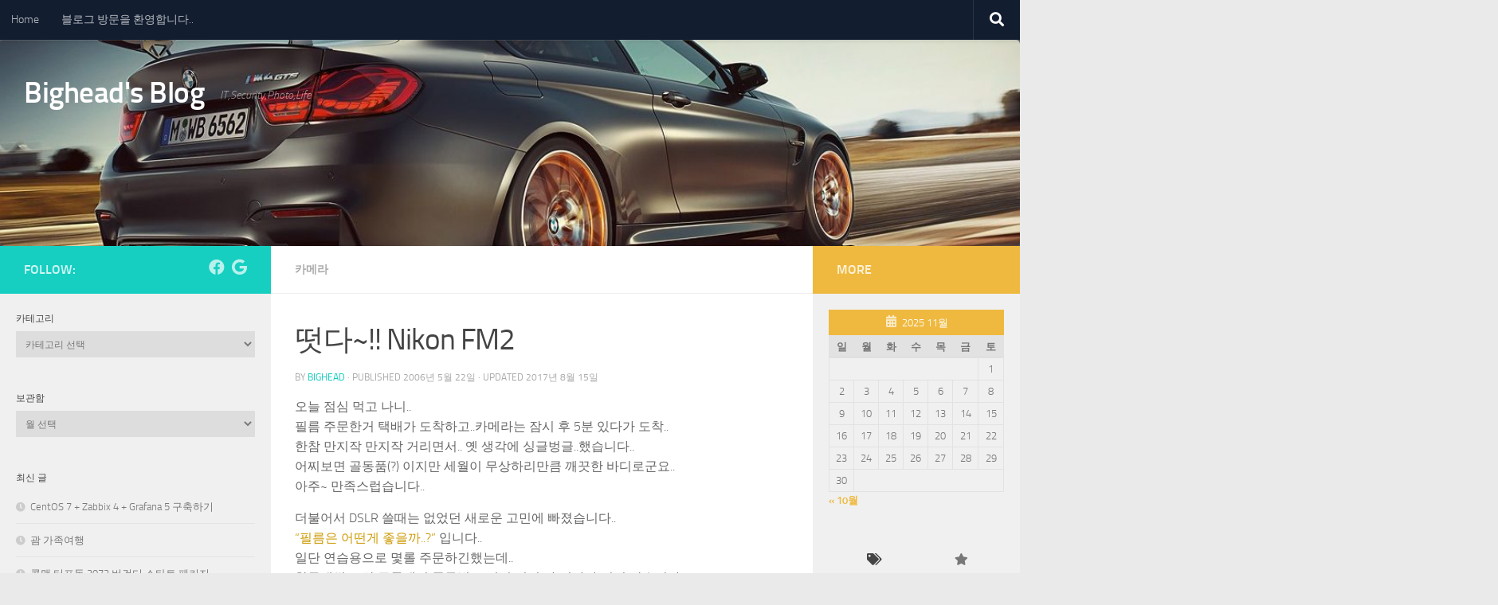

--- FILE ---
content_type: text/html; charset=UTF-8
request_url: http://www.bighead.kr/162
body_size: 80105
content:
<!DOCTYPE html>
<html class="no-js" lang="ko-KR">
<head>
  <meta charset="UTF-8">
  <meta name="viewport" content="width=device-width, initial-scale=1.0">
  <link rel="profile" href="https://gmpg.org/xfn/11" />
  <link rel="pingback" href="http://www.bighead.kr/xmlrpc.php">

  <title>떳다~!! Nikon FM2 &#8211; Bighead&#039;s Blog</title>
<meta name='robots' content='max-image-preview:large' />
	<style>img:is([sizes="auto" i], [sizes^="auto," i]) { contain-intrinsic-size: 3000px 1500px }</style>
	<script>document.documentElement.className = document.documentElement.className.replace("no-js","js");</script>
<link rel="alternate" type="application/rss+xml" title="Bighead&#039;s Blog &raquo; 피드" href="http://www.bighead.kr/feed" />
<link rel="alternate" type="application/rss+xml" title="Bighead&#039;s Blog &raquo; 댓글 피드" href="http://www.bighead.kr/comments/feed" />
<link rel="alternate" type="application/rss+xml" title="Bighead&#039;s Blog &raquo; 떳다~!! Nikon FM2 댓글 피드" href="http://www.bighead.kr/162/feed" />
<script>
window._wpemojiSettings = {"baseUrl":"https:\/\/s.w.org\/images\/core\/emoji\/15.0.3\/72x72\/","ext":".png","svgUrl":"https:\/\/s.w.org\/images\/core\/emoji\/15.0.3\/svg\/","svgExt":".svg","source":{"concatemoji":"http:\/\/www.bighead.kr\/wp-includes\/js\/wp-emoji-release.min.js?ver=6.7.4"}};
/*! This file is auto-generated */
!function(i,n){var o,s,e;function c(e){try{var t={supportTests:e,timestamp:(new Date).valueOf()};sessionStorage.setItem(o,JSON.stringify(t))}catch(e){}}function p(e,t,n){e.clearRect(0,0,e.canvas.width,e.canvas.height),e.fillText(t,0,0);var t=new Uint32Array(e.getImageData(0,0,e.canvas.width,e.canvas.height).data),r=(e.clearRect(0,0,e.canvas.width,e.canvas.height),e.fillText(n,0,0),new Uint32Array(e.getImageData(0,0,e.canvas.width,e.canvas.height).data));return t.every(function(e,t){return e===r[t]})}function u(e,t,n){switch(t){case"flag":return n(e,"\ud83c\udff3\ufe0f\u200d\u26a7\ufe0f","\ud83c\udff3\ufe0f\u200b\u26a7\ufe0f")?!1:!n(e,"\ud83c\uddfa\ud83c\uddf3","\ud83c\uddfa\u200b\ud83c\uddf3")&&!n(e,"\ud83c\udff4\udb40\udc67\udb40\udc62\udb40\udc65\udb40\udc6e\udb40\udc67\udb40\udc7f","\ud83c\udff4\u200b\udb40\udc67\u200b\udb40\udc62\u200b\udb40\udc65\u200b\udb40\udc6e\u200b\udb40\udc67\u200b\udb40\udc7f");case"emoji":return!n(e,"\ud83d\udc26\u200d\u2b1b","\ud83d\udc26\u200b\u2b1b")}return!1}function f(e,t,n){var r="undefined"!=typeof WorkerGlobalScope&&self instanceof WorkerGlobalScope?new OffscreenCanvas(300,150):i.createElement("canvas"),a=r.getContext("2d",{willReadFrequently:!0}),o=(a.textBaseline="top",a.font="600 32px Arial",{});return e.forEach(function(e){o[e]=t(a,e,n)}),o}function t(e){var t=i.createElement("script");t.src=e,t.defer=!0,i.head.appendChild(t)}"undefined"!=typeof Promise&&(o="wpEmojiSettingsSupports",s=["flag","emoji"],n.supports={everything:!0,everythingExceptFlag:!0},e=new Promise(function(e){i.addEventListener("DOMContentLoaded",e,{once:!0})}),new Promise(function(t){var n=function(){try{var e=JSON.parse(sessionStorage.getItem(o));if("object"==typeof e&&"number"==typeof e.timestamp&&(new Date).valueOf()<e.timestamp+604800&&"object"==typeof e.supportTests)return e.supportTests}catch(e){}return null}();if(!n){if("undefined"!=typeof Worker&&"undefined"!=typeof OffscreenCanvas&&"undefined"!=typeof URL&&URL.createObjectURL&&"undefined"!=typeof Blob)try{var e="postMessage("+f.toString()+"("+[JSON.stringify(s),u.toString(),p.toString()].join(",")+"));",r=new Blob([e],{type:"text/javascript"}),a=new Worker(URL.createObjectURL(r),{name:"wpTestEmojiSupports"});return void(a.onmessage=function(e){c(n=e.data),a.terminate(),t(n)})}catch(e){}c(n=f(s,u,p))}t(n)}).then(function(e){for(var t in e)n.supports[t]=e[t],n.supports.everything=n.supports.everything&&n.supports[t],"flag"!==t&&(n.supports.everythingExceptFlag=n.supports.everythingExceptFlag&&n.supports[t]);n.supports.everythingExceptFlag=n.supports.everythingExceptFlag&&!n.supports.flag,n.DOMReady=!1,n.readyCallback=function(){n.DOMReady=!0}}).then(function(){return e}).then(function(){var e;n.supports.everything||(n.readyCallback(),(e=n.source||{}).concatemoji?t(e.concatemoji):e.wpemoji&&e.twemoji&&(t(e.twemoji),t(e.wpemoji)))}))}((window,document),window._wpemojiSettings);
</script>
<style id='wp-emoji-styles-inline-css'>

	img.wp-smiley, img.emoji {
		display: inline !important;
		border: none !important;
		box-shadow: none !important;
		height: 1em !important;
		width: 1em !important;
		margin: 0 0.07em !important;
		vertical-align: -0.1em !important;
		background: none !important;
		padding: 0 !important;
	}
</style>
<link rel='stylesheet' id='wp-block-library-css' href='http://www.bighead.kr/wp-includes/css/dist/block-library/style.min.css?ver=6.7.4' media='all' />
<style id='classic-theme-styles-inline-css'>
/*! This file is auto-generated */
.wp-block-button__link{color:#fff;background-color:#32373c;border-radius:9999px;box-shadow:none;text-decoration:none;padding:calc(.667em + 2px) calc(1.333em + 2px);font-size:1.125em}.wp-block-file__button{background:#32373c;color:#fff;text-decoration:none}
</style>
<style id='global-styles-inline-css'>
:root{--wp--preset--aspect-ratio--square: 1;--wp--preset--aspect-ratio--4-3: 4/3;--wp--preset--aspect-ratio--3-4: 3/4;--wp--preset--aspect-ratio--3-2: 3/2;--wp--preset--aspect-ratio--2-3: 2/3;--wp--preset--aspect-ratio--16-9: 16/9;--wp--preset--aspect-ratio--9-16: 9/16;--wp--preset--color--black: #000000;--wp--preset--color--cyan-bluish-gray: #abb8c3;--wp--preset--color--white: #ffffff;--wp--preset--color--pale-pink: #f78da7;--wp--preset--color--vivid-red: #cf2e2e;--wp--preset--color--luminous-vivid-orange: #ff6900;--wp--preset--color--luminous-vivid-amber: #fcb900;--wp--preset--color--light-green-cyan: #7bdcb5;--wp--preset--color--vivid-green-cyan: #00d084;--wp--preset--color--pale-cyan-blue: #8ed1fc;--wp--preset--color--vivid-cyan-blue: #0693e3;--wp--preset--color--vivid-purple: #9b51e0;--wp--preset--gradient--vivid-cyan-blue-to-vivid-purple: linear-gradient(135deg,rgba(6,147,227,1) 0%,rgb(155,81,224) 100%);--wp--preset--gradient--light-green-cyan-to-vivid-green-cyan: linear-gradient(135deg,rgb(122,220,180) 0%,rgb(0,208,130) 100%);--wp--preset--gradient--luminous-vivid-amber-to-luminous-vivid-orange: linear-gradient(135deg,rgba(252,185,0,1) 0%,rgba(255,105,0,1) 100%);--wp--preset--gradient--luminous-vivid-orange-to-vivid-red: linear-gradient(135deg,rgba(255,105,0,1) 0%,rgb(207,46,46) 100%);--wp--preset--gradient--very-light-gray-to-cyan-bluish-gray: linear-gradient(135deg,rgb(238,238,238) 0%,rgb(169,184,195) 100%);--wp--preset--gradient--cool-to-warm-spectrum: linear-gradient(135deg,rgb(74,234,220) 0%,rgb(151,120,209) 20%,rgb(207,42,186) 40%,rgb(238,44,130) 60%,rgb(251,105,98) 80%,rgb(254,248,76) 100%);--wp--preset--gradient--blush-light-purple: linear-gradient(135deg,rgb(255,206,236) 0%,rgb(152,150,240) 100%);--wp--preset--gradient--blush-bordeaux: linear-gradient(135deg,rgb(254,205,165) 0%,rgb(254,45,45) 50%,rgb(107,0,62) 100%);--wp--preset--gradient--luminous-dusk: linear-gradient(135deg,rgb(255,203,112) 0%,rgb(199,81,192) 50%,rgb(65,88,208) 100%);--wp--preset--gradient--pale-ocean: linear-gradient(135deg,rgb(255,245,203) 0%,rgb(182,227,212) 50%,rgb(51,167,181) 100%);--wp--preset--gradient--electric-grass: linear-gradient(135deg,rgb(202,248,128) 0%,rgb(113,206,126) 100%);--wp--preset--gradient--midnight: linear-gradient(135deg,rgb(2,3,129) 0%,rgb(40,116,252) 100%);--wp--preset--font-size--small: 13px;--wp--preset--font-size--medium: 20px;--wp--preset--font-size--large: 36px;--wp--preset--font-size--x-large: 42px;--wp--preset--spacing--20: 0.44rem;--wp--preset--spacing--30: 0.67rem;--wp--preset--spacing--40: 1rem;--wp--preset--spacing--50: 1.5rem;--wp--preset--spacing--60: 2.25rem;--wp--preset--spacing--70: 3.38rem;--wp--preset--spacing--80: 5.06rem;--wp--preset--shadow--natural: 6px 6px 9px rgba(0, 0, 0, 0.2);--wp--preset--shadow--deep: 12px 12px 50px rgba(0, 0, 0, 0.4);--wp--preset--shadow--sharp: 6px 6px 0px rgba(0, 0, 0, 0.2);--wp--preset--shadow--outlined: 6px 6px 0px -3px rgba(255, 255, 255, 1), 6px 6px rgba(0, 0, 0, 1);--wp--preset--shadow--crisp: 6px 6px 0px rgba(0, 0, 0, 1);}:where(.is-layout-flex){gap: 0.5em;}:where(.is-layout-grid){gap: 0.5em;}body .is-layout-flex{display: flex;}.is-layout-flex{flex-wrap: wrap;align-items: center;}.is-layout-flex > :is(*, div){margin: 0;}body .is-layout-grid{display: grid;}.is-layout-grid > :is(*, div){margin: 0;}:where(.wp-block-columns.is-layout-flex){gap: 2em;}:where(.wp-block-columns.is-layout-grid){gap: 2em;}:where(.wp-block-post-template.is-layout-flex){gap: 1.25em;}:where(.wp-block-post-template.is-layout-grid){gap: 1.25em;}.has-black-color{color: var(--wp--preset--color--black) !important;}.has-cyan-bluish-gray-color{color: var(--wp--preset--color--cyan-bluish-gray) !important;}.has-white-color{color: var(--wp--preset--color--white) !important;}.has-pale-pink-color{color: var(--wp--preset--color--pale-pink) !important;}.has-vivid-red-color{color: var(--wp--preset--color--vivid-red) !important;}.has-luminous-vivid-orange-color{color: var(--wp--preset--color--luminous-vivid-orange) !important;}.has-luminous-vivid-amber-color{color: var(--wp--preset--color--luminous-vivid-amber) !important;}.has-light-green-cyan-color{color: var(--wp--preset--color--light-green-cyan) !important;}.has-vivid-green-cyan-color{color: var(--wp--preset--color--vivid-green-cyan) !important;}.has-pale-cyan-blue-color{color: var(--wp--preset--color--pale-cyan-blue) !important;}.has-vivid-cyan-blue-color{color: var(--wp--preset--color--vivid-cyan-blue) !important;}.has-vivid-purple-color{color: var(--wp--preset--color--vivid-purple) !important;}.has-black-background-color{background-color: var(--wp--preset--color--black) !important;}.has-cyan-bluish-gray-background-color{background-color: var(--wp--preset--color--cyan-bluish-gray) !important;}.has-white-background-color{background-color: var(--wp--preset--color--white) !important;}.has-pale-pink-background-color{background-color: var(--wp--preset--color--pale-pink) !important;}.has-vivid-red-background-color{background-color: var(--wp--preset--color--vivid-red) !important;}.has-luminous-vivid-orange-background-color{background-color: var(--wp--preset--color--luminous-vivid-orange) !important;}.has-luminous-vivid-amber-background-color{background-color: var(--wp--preset--color--luminous-vivid-amber) !important;}.has-light-green-cyan-background-color{background-color: var(--wp--preset--color--light-green-cyan) !important;}.has-vivid-green-cyan-background-color{background-color: var(--wp--preset--color--vivid-green-cyan) !important;}.has-pale-cyan-blue-background-color{background-color: var(--wp--preset--color--pale-cyan-blue) !important;}.has-vivid-cyan-blue-background-color{background-color: var(--wp--preset--color--vivid-cyan-blue) !important;}.has-vivid-purple-background-color{background-color: var(--wp--preset--color--vivid-purple) !important;}.has-black-border-color{border-color: var(--wp--preset--color--black) !important;}.has-cyan-bluish-gray-border-color{border-color: var(--wp--preset--color--cyan-bluish-gray) !important;}.has-white-border-color{border-color: var(--wp--preset--color--white) !important;}.has-pale-pink-border-color{border-color: var(--wp--preset--color--pale-pink) !important;}.has-vivid-red-border-color{border-color: var(--wp--preset--color--vivid-red) !important;}.has-luminous-vivid-orange-border-color{border-color: var(--wp--preset--color--luminous-vivid-orange) !important;}.has-luminous-vivid-amber-border-color{border-color: var(--wp--preset--color--luminous-vivid-amber) !important;}.has-light-green-cyan-border-color{border-color: var(--wp--preset--color--light-green-cyan) !important;}.has-vivid-green-cyan-border-color{border-color: var(--wp--preset--color--vivid-green-cyan) !important;}.has-pale-cyan-blue-border-color{border-color: var(--wp--preset--color--pale-cyan-blue) !important;}.has-vivid-cyan-blue-border-color{border-color: var(--wp--preset--color--vivid-cyan-blue) !important;}.has-vivid-purple-border-color{border-color: var(--wp--preset--color--vivid-purple) !important;}.has-vivid-cyan-blue-to-vivid-purple-gradient-background{background: var(--wp--preset--gradient--vivid-cyan-blue-to-vivid-purple) !important;}.has-light-green-cyan-to-vivid-green-cyan-gradient-background{background: var(--wp--preset--gradient--light-green-cyan-to-vivid-green-cyan) !important;}.has-luminous-vivid-amber-to-luminous-vivid-orange-gradient-background{background: var(--wp--preset--gradient--luminous-vivid-amber-to-luminous-vivid-orange) !important;}.has-luminous-vivid-orange-to-vivid-red-gradient-background{background: var(--wp--preset--gradient--luminous-vivid-orange-to-vivid-red) !important;}.has-very-light-gray-to-cyan-bluish-gray-gradient-background{background: var(--wp--preset--gradient--very-light-gray-to-cyan-bluish-gray) !important;}.has-cool-to-warm-spectrum-gradient-background{background: var(--wp--preset--gradient--cool-to-warm-spectrum) !important;}.has-blush-light-purple-gradient-background{background: var(--wp--preset--gradient--blush-light-purple) !important;}.has-blush-bordeaux-gradient-background{background: var(--wp--preset--gradient--blush-bordeaux) !important;}.has-luminous-dusk-gradient-background{background: var(--wp--preset--gradient--luminous-dusk) !important;}.has-pale-ocean-gradient-background{background: var(--wp--preset--gradient--pale-ocean) !important;}.has-electric-grass-gradient-background{background: var(--wp--preset--gradient--electric-grass) !important;}.has-midnight-gradient-background{background: var(--wp--preset--gradient--midnight) !important;}.has-small-font-size{font-size: var(--wp--preset--font-size--small) !important;}.has-medium-font-size{font-size: var(--wp--preset--font-size--medium) !important;}.has-large-font-size{font-size: var(--wp--preset--font-size--large) !important;}.has-x-large-font-size{font-size: var(--wp--preset--font-size--x-large) !important;}
:where(.wp-block-post-template.is-layout-flex){gap: 1.25em;}:where(.wp-block-post-template.is-layout-grid){gap: 1.25em;}
:where(.wp-block-columns.is-layout-flex){gap: 2em;}:where(.wp-block-columns.is-layout-grid){gap: 2em;}
:root :where(.wp-block-pullquote){font-size: 1.5em;line-height: 1.6;}
</style>
<link rel='stylesheet' id='hueman-main-style-css' href='http://www.bighead.kr/wp-content/themes/hueman/assets/front/css/main.min.css?ver=3.7.27' media='all' />
<style id='hueman-main-style-inline-css'>
body { font-size:0.88rem; }@media only screen and (min-width: 720px) {
        .nav > li { font-size:0.88rem; }
      }.boxed #wrapper, .container-inner { max-width: 1285px; }@media only screen and (min-width: 720px) {
                .boxed .desktop-sticky {
                  width: 1285px;
                }
              }.sidebar .widget { padding-left: 20px; padding-right: 20px; padding-top: 20px; }.is-scrolled #header #nav-mobile { background-color: #454e5c; background-color: rgba(69,78,92,0.90) }img { -webkit-border-radius: 5px; border-radius: 5px; }body { background-color: #eaeaea; }
</style>
<link rel='stylesheet' id='hueman-font-awesome-css' href='http://www.bighead.kr/wp-content/themes/hueman/assets/front/css/font-awesome.min.css?ver=3.7.27' media='all' />
<script id="nb-jquery" src="http://www.bighead.kr/wp-includes/js/jquery/jquery.min.js?ver=3.7.1" id="jquery-core-js"></script>
<script src="http://www.bighead.kr/wp-includes/js/jquery/jquery-migrate.min.js?ver=3.4.1" id="jquery-migrate-js"></script>
<link rel="https://api.w.org/" href="http://www.bighead.kr/wp-json/" /><link rel="alternate" title="JSON" type="application/json" href="http://www.bighead.kr/wp-json/wp/v2/posts/162" /><link rel="EditURI" type="application/rsd+xml" title="RSD" href="http://www.bighead.kr/xmlrpc.php?rsd" />
<meta name="generator" content="WordPress 6.7.4" />
<link rel="canonical" href="http://www.bighead.kr/162" />
<link rel='shortlink' href='http://www.bighead.kr/?p=162' />
<link rel="alternate" title="oEmbed (JSON)" type="application/json+oembed" href="http://www.bighead.kr/wp-json/oembed/1.0/embed?url=http%3A%2F%2Fwww.bighead.kr%2F162" />
<link rel="alternate" title="oEmbed (XML)" type="text/xml+oembed" href="http://www.bighead.kr/wp-json/oembed/1.0/embed?url=http%3A%2F%2Fwww.bighead.kr%2F162&#038;format=xml" />
    <link rel="preload" as="font" type="font/woff2" href="http://www.bighead.kr/wp-content/themes/hueman/assets/front/webfonts/fa-brands-400.woff2?v=5.15.2" crossorigin="anonymous"/>
    <link rel="preload" as="font" type="font/woff2" href="http://www.bighead.kr/wp-content/themes/hueman/assets/front/webfonts/fa-regular-400.woff2?v=5.15.2" crossorigin="anonymous"/>
    <link rel="preload" as="font" type="font/woff2" href="http://www.bighead.kr/wp-content/themes/hueman/assets/front/webfonts/fa-solid-900.woff2?v=5.15.2" crossorigin="anonymous"/>
  <link rel="preload" as="font" type="font/woff" href="http://www.bighead.kr/wp-content/themes/hueman/assets/front/fonts/titillium-light-webfont.woff" crossorigin="anonymous"/>
<link rel="preload" as="font" type="font/woff" href="http://www.bighead.kr/wp-content/themes/hueman/assets/front/fonts/titillium-lightitalic-webfont.woff" crossorigin="anonymous"/>
<link rel="preload" as="font" type="font/woff" href="http://www.bighead.kr/wp-content/themes/hueman/assets/front/fonts/titillium-regular-webfont.woff" crossorigin="anonymous"/>
<link rel="preload" as="font" type="font/woff" href="http://www.bighead.kr/wp-content/themes/hueman/assets/front/fonts/titillium-regularitalic-webfont.woff" crossorigin="anonymous"/>
<link rel="preload" as="font" type="font/woff" href="http://www.bighead.kr/wp-content/themes/hueman/assets/front/fonts/titillium-semibold-webfont.woff" crossorigin="anonymous"/>
<style>
  /*  base : fonts
/* ------------------------------------ */
body { font-family: "Titillium", Arial, sans-serif; }
@font-face {
  font-family: 'Titillium';
  src: url('http://www.bighead.kr/wp-content/themes/hueman/assets/front/fonts/titillium-light-webfont.eot');
  src: url('http://www.bighead.kr/wp-content/themes/hueman/assets/front/fonts/titillium-light-webfont.svg#titillium-light-webfont') format('svg'),
     url('http://www.bighead.kr/wp-content/themes/hueman/assets/front/fonts/titillium-light-webfont.eot?#iefix') format('embedded-opentype'),
     url('http://www.bighead.kr/wp-content/themes/hueman/assets/front/fonts/titillium-light-webfont.woff') format('woff'),
     url('http://www.bighead.kr/wp-content/themes/hueman/assets/front/fonts/titillium-light-webfont.ttf') format('truetype');
  font-weight: 300;
  font-style: normal;
}
@font-face {
  font-family: 'Titillium';
  src: url('http://www.bighead.kr/wp-content/themes/hueman/assets/front/fonts/titillium-lightitalic-webfont.eot');
  src: url('http://www.bighead.kr/wp-content/themes/hueman/assets/front/fonts/titillium-lightitalic-webfont.svg#titillium-lightitalic-webfont') format('svg'),
     url('http://www.bighead.kr/wp-content/themes/hueman/assets/front/fonts/titillium-lightitalic-webfont.eot?#iefix') format('embedded-opentype'),
     url('http://www.bighead.kr/wp-content/themes/hueman/assets/front/fonts/titillium-lightitalic-webfont.woff') format('woff'),
     url('http://www.bighead.kr/wp-content/themes/hueman/assets/front/fonts/titillium-lightitalic-webfont.ttf') format('truetype');
  font-weight: 300;
  font-style: italic;
}
@font-face {
  font-family: 'Titillium';
  src: url('http://www.bighead.kr/wp-content/themes/hueman/assets/front/fonts/titillium-regular-webfont.eot');
  src: url('http://www.bighead.kr/wp-content/themes/hueman/assets/front/fonts/titillium-regular-webfont.svg#titillium-regular-webfont') format('svg'),
     url('http://www.bighead.kr/wp-content/themes/hueman/assets/front/fonts/titillium-regular-webfont.eot?#iefix') format('embedded-opentype'),
     url('http://www.bighead.kr/wp-content/themes/hueman/assets/front/fonts/titillium-regular-webfont.woff') format('woff'),
     url('http://www.bighead.kr/wp-content/themes/hueman/assets/front/fonts/titillium-regular-webfont.ttf') format('truetype');
  font-weight: 400;
  font-style: normal;
}
@font-face {
  font-family: 'Titillium';
  src: url('http://www.bighead.kr/wp-content/themes/hueman/assets/front/fonts/titillium-regularitalic-webfont.eot');
  src: url('http://www.bighead.kr/wp-content/themes/hueman/assets/front/fonts/titillium-regularitalic-webfont.svg#titillium-regular-webfont') format('svg'),
     url('http://www.bighead.kr/wp-content/themes/hueman/assets/front/fonts/titillium-regularitalic-webfont.eot?#iefix') format('embedded-opentype'),
     url('http://www.bighead.kr/wp-content/themes/hueman/assets/front/fonts/titillium-regularitalic-webfont.woff') format('woff'),
     url('http://www.bighead.kr/wp-content/themes/hueman/assets/front/fonts/titillium-regularitalic-webfont.ttf') format('truetype');
  font-weight: 400;
  font-style: italic;
}
@font-face {
    font-family: 'Titillium';
    src: url('http://www.bighead.kr/wp-content/themes/hueman/assets/front/fonts/titillium-semibold-webfont.eot');
    src: url('http://www.bighead.kr/wp-content/themes/hueman/assets/front/fonts/titillium-semibold-webfont.svg#titillium-semibold-webfont') format('svg'),
         url('http://www.bighead.kr/wp-content/themes/hueman/assets/front/fonts/titillium-semibold-webfont.eot?#iefix') format('embedded-opentype'),
         url('http://www.bighead.kr/wp-content/themes/hueman/assets/front/fonts/titillium-semibold-webfont.woff') format('woff'),
         url('http://www.bighead.kr/wp-content/themes/hueman/assets/front/fonts/titillium-semibold-webfont.ttf') format('truetype');
  font-weight: 600;
  font-style: normal;
}
</style>
  <!--[if lt IE 9]>
<script src="http://www.bighead.kr/wp-content/themes/hueman/assets/front/js/ie/html5shiv-printshiv.min.js"></script>
<script src="http://www.bighead.kr/wp-content/themes/hueman/assets/front/js/ie/selectivizr.js"></script>
<![endif]-->
<style>.recentcomments a{display:inline !important;padding:0 !important;margin:0 !important;}</style></head>

<body class="nb-3-3-8 nimble-no-local-data-skp__post_post_162 nimble-no-group-site-tmpl-skp__all_post post-template-default single single-post postid-162 single-format-standard wp-embed-responsive sek-hide-rc-badge col-3cm boxed topbar-enabled header-desktop-sticky header-mobile-sticky hueman-3-7-27 chrome">
<div id="wrapper">
  <a class="screen-reader-text skip-link" href="#content">Skip to content</a>
  
  <header id="header" class="top-menu-mobile-on one-mobile-menu top_menu header-ads-desktop  topbar-transparent has-header-img">
        <nav class="nav-container group mobile-menu mobile-sticky no-menu-assigned" id="nav-mobile" data-menu-id="header-1">
  <div class="mobile-title-logo-in-header"><p class="site-title">                  <a class="custom-logo-link" href="http://www.bighead.kr/" rel="home" title="Bighead&#039;s Blog | Home page">Bighead&#039;s Blog</a>                </p></div>
        
                    <!-- <div class="ham__navbar-toggler collapsed" aria-expanded="false">
          <div class="ham__navbar-span-wrapper">
            <span class="ham-toggler-menu__span"></span>
          </div>
        </div> -->
        <button class="ham__navbar-toggler-two collapsed" title="Menu" aria-expanded="false">
          <span class="ham__navbar-span-wrapper">
            <span class="line line-1"></span>
            <span class="line line-2"></span>
            <span class="line line-3"></span>
          </span>
        </button>
            
      <div class="nav-text"></div>
      <div class="nav-wrap container">
                  <ul class="nav container-inner group mobile-search">
                            <li>
                  <form role="search" method="get" class="search-form" action="http://www.bighead.kr/">
				<label>
					<span class="screen-reader-text">검색:</span>
					<input type="search" class="search-field" placeholder="검색 &hellip;" value="" name="s" />
				</label>
				<input type="submit" class="search-submit" value="검색" />
			</form>                </li>
                      </ul>
                <ul class="nav container-inner group"><li ><a href="http://www.bighead.kr/">Home</a></li><li class="page_item page-item-3294"><a href="http://www.bighead.kr/%eb%b8%94%eb%a1%9c%ea%b7%b8-%eb%b0%a9%eb%ac%b8%ec%9d%84-%ed%99%98%ec%98%81%ed%95%a9%eb%8b%88%eb%8b%a4">블로그 방문을 환영합니다..</a></li></ul>      </div>
</nav><!--/#nav-topbar-->  
        <nav class="nav-container group desktop-menu desktop-sticky " id="nav-topbar" data-menu-id="header-2">
    <div class="nav-text"></div>
  <div class="topbar-toggle-down">
    <i class="fas fa-angle-double-down" aria-hidden="true" data-toggle="down" title="Expand menu"></i>
    <i class="fas fa-angle-double-up" aria-hidden="true" data-toggle="up" title="Collapse menu"></i>
  </div>
  <div class="nav-wrap container">
    <ul class="nav container-inner group"><li ><a href="http://www.bighead.kr/">Home</a></li><li class="page_item page-item-3294"><a href="http://www.bighead.kr/%eb%b8%94%eb%a1%9c%ea%b7%b8-%eb%b0%a9%eb%ac%b8%ec%9d%84-%ed%99%98%ec%98%81%ed%95%a9%eb%8b%88%eb%8b%a4">블로그 방문을 환영합니다..</a></li></ul>  </div>
      <div id="topbar-header-search" class="container">
      <div class="container-inner">
        <button class="toggle-search"><i class="fas fa-search"></i></button>
        <div class="search-expand">
          <div class="search-expand-inner"><form role="search" method="get" class="search-form" action="http://www.bighead.kr/">
				<label>
					<span class="screen-reader-text">검색:</span>
					<input type="search" class="search-field" placeholder="검색 &hellip;" value="" name="s" />
				</label>
				<input type="submit" class="search-submit" value="검색" />
			</form></div>
        </div>
      </div><!--/.container-inner-->
    </div><!--/.container-->
  
</nav><!--/#nav-topbar-->  
  <div class="container group">
        <div class="container-inner">

                <div id="header-image-wrap">
              <div class="group hu-pad central-header-zone">
                                        <div class="logo-tagline-group">
                          <p class="site-title">                  <a class="custom-logo-link" href="http://www.bighead.kr/" rel="home" title="Bighead&#039;s Blog | Home page">Bighead&#039;s Blog</a>                </p>                                                        <p class="site-description">IT,Security,Photo,Life</p>
                                                </div>
                                                  </div>

              <a href="http://www.bighead.kr/" rel="home"><img src="http://www.bighead.kr/wp-content/uploads/2017/08/cropped-cq5dam.resized.img_.1185.large_.time1447942211806.jpg" width="1185" height="240" alt="" class="new-site-image" srcset="http://www.bighead.kr/wp-content/uploads/2017/08/cropped-cq5dam.resized.img_.1185.large_.time1447942211806.jpg 1185w, http://www.bighead.kr/wp-content/uploads/2017/08/cropped-cq5dam.resized.img_.1185.large_.time1447942211806-300x61.jpg 300w, http://www.bighead.kr/wp-content/uploads/2017/08/cropped-cq5dam.resized.img_.1185.large_.time1447942211806-768x156.jpg 768w, http://www.bighead.kr/wp-content/uploads/2017/08/cropped-cq5dam.resized.img_.1185.large_.time1447942211806-1024x207.jpg 1024w" sizes="(max-width: 1185px) 100vw, 1185px" decoding="async" fetchpriority="high" /></a>          </div>
      
      
    </div><!--/.container-inner-->
      </div><!--/.container-->

</header><!--/#header-->
  
  <div class="container" id="page">
    <div class="container-inner">
            <div class="main">
        <div class="main-inner group">
          
              <main class="content" id="content">
              <div class="page-title hu-pad group">
          	    		<ul class="meta-single group">
    			<li class="category"><a href="http://www.bighead.kr/category/lifelog/%ec%b9%b4%eb%a9%94%eb%9d%bc" rel="category tag">카메라</a></li>
    			    		</ul>
            
    </div><!--/.page-title-->
          <div class="hu-pad group">
              <article class="post-162 post type-post status-publish format-standard has-post-thumbnail hentry category-57 tag-film tag-fm2 tag-nikon">
    <div class="post-inner group">

      <h1 class="post-title entry-title">떳다~!! Nikon FM2</h1>
  <p class="post-byline">
       by     <span class="vcard author">
       <span class="fn"><a href="http://www.bighead.kr/author/bighead" title="Bighead 작성 글" rel="author">Bighead</a></span>
     </span>
     &middot;
                            
                                Published <time class="published" datetime="2006-05-22T06:18:57+09:00">2006년 5월 22일</time>
                &middot; Updated <time class="updated" datetime="2017-08-15T20:43:19+09:00">2017년 8월 15일</time>
                      </p>

                                
      <div class="clear"></div>

      <div class="entry themeform">
        <div class="entry-inner">
          <p>오늘 점심 먹고 나니..<br />
필름 주문한거 택배가 도착하고..카메라는 잠시 후 5분 있다가 도착..<br />
한참 만지작 만지작 거리면서.. 옛 생각에 싱글벙글..했습니다..<br />
어찌보면 골동품(?) 이지만 세월이 무상하리만큼 깨끗한 바디로군요..<br />
아주~ 만족스럽습니다..</p>
<p>더불어서 DSLR 쓸때는 없었던 새로운 고민에 빠졌습니다..<br />
<span style="color: #cc9900;">&#8220;필름은 어떤게 좋을까..?&#8221;</span> 입니다..<br />
일단 연습용으로 몇롤 주문하긴했는데..<br />
한두개씩 소량 주문해서 종류별로 이것 저것 다 써봐야 될거 같습니다..<br />
<img  decoding="async" class="aligncenter"  src="[data-uri]" data-src="http://www.bighead.kr/wp-content/uploads/1/1331479779.jpg"  alt="" /></p>
          <nav class="pagination group">
                      </nav><!--/.pagination-->
        </div>

        
        <div class="clear"></div>
      </div><!--/.entry-->

    </div><!--/.post-inner-->
  </article><!--/.post-->

<div class="clear"></div>

<p class="post-tags"><span>Tags:</span> <a href="http://www.bighead.kr/tag/film" rel="tag">Film</a><a href="http://www.bighead.kr/tag/fm2" rel="tag">FM2</a><a href="http://www.bighead.kr/tag/nikon" rel="tag">Nikon</a></p>

	<ul class="post-nav group">
				<li class="next"><strong>Next story&nbsp;</strong><a href="http://www.bighead.kr/164" rel="next"><i class="fas fa-chevron-right"></i><span>요즘은 다들 취업이 잘되나보다..</span></a></li>
		
				<li class="previous"><strong>Previous story&nbsp;</strong><a href="http://www.bighead.kr/157" rel="prev"><i class="fas fa-chevron-left"></i><span>기분 좋은 사람들..</span></a></li>
			</ul>


<h4 class="heading">
	<i class="far fa-hand-point-right"></i>You may also like...</h4>

<ul class="related-posts group">
  		<li class="related post-hover">
		<article class="post-363 post type-post status-publish format-standard has-post-thumbnail hentry category-9 tag-f100 tag-fm2 tag-mt tag-153 tag-116">

			<div class="post-thumbnail">
				<a href="http://www.bighead.kr/363" class="hu-rel-post-thumb">
					<img  width="164" height="245"  src="[data-uri]" data-src="http://www.bighead.kr/wp-content/uploads/1/1173614975.jpg"  class="attachment-thumb-medium size-thumb-medium no-lazy wp-post-image" alt="" decoding="async" loading="lazy" data-srcset="http://www.bighead.kr/wp-content/uploads/1/1173614975.jpg 534w, http://www.bighead.kr/wp-content/uploads/1/1173614975-200x300.jpg 200w" data-sizes="auto, (max-width: 164px) 100vw, 164px" />																			</a>
							</div><!--/.post-thumbnail-->

			<div class="related-inner">

				<h4 class="post-title entry-title">
					<a href="http://www.bighead.kr/363" rel="bookmark">사진동호회 무주 M.T</a>
				</h4><!--/.post-title-->

				<div class="post-meta group">
					<p class="post-date">
  <time class="published updated" datetime="2006-08-26 11:30:49">2006년 8월 26일</time>
</p>

  <p class="post-byline" style="display:none">&nbsp;by    <span class="vcard author">
      <span class="fn"><a href="http://www.bighead.kr/author/bighead" title="Bighead 작성 글" rel="author">Bighead</a></span>
    </span> &middot; Published <span class="published">2006년 8월 26일</span>
     &middot; Last modified <span class="updated">2017년 8월 15일</span>  </p>
				</div><!--/.post-meta-->

			</div><!--/.related-inner-->

		</article>
	</li><!--/.related-->
		<li class="related post-hover">
		<article class="post-1239 post type-post status-publish format-standard hentry category-57 tag-d3 tag-nikon tag-365">

			<div class="post-thumbnail">
				<a href="http://www.bighead.kr/1239" class="hu-rel-post-thumb">
					        <svg class="hu-svg-placeholder thumb-medium-empty" id="69088c98938e2" viewBox="0 0 1792 1792" xmlns="http://www.w3.org/2000/svg"><path d="M928 832q0-14-9-23t-23-9q-66 0-113 47t-47 113q0 14 9 23t23 9 23-9 9-23q0-40 28-68t68-28q14 0 23-9t9-23zm224 130q0 106-75 181t-181 75-181-75-75-181 75-181 181-75 181 75 75 181zm-1024 574h1536v-128h-1536v128zm1152-574q0-159-112.5-271.5t-271.5-112.5-271.5 112.5-112.5 271.5 112.5 271.5 271.5 112.5 271.5-112.5 112.5-271.5zm-1024-642h384v-128h-384v128zm-128 192h1536v-256h-828l-64 128h-644v128zm1664-256v1280q0 53-37.5 90.5t-90.5 37.5h-1536q-53 0-90.5-37.5t-37.5-90.5v-1280q0-53 37.5-90.5t90.5-37.5h1536q53 0 90.5 37.5t37.5 90.5z"/></svg>
         <img class="hu-img-placeholder" src="http://www.bighead.kr/wp-content/themes/hueman/assets/front/img/thumb-medium-empty.png" alt="멋지다는 말 밖에.." data-hu-post-id="69088c98938e2" />																			</a>
							</div><!--/.post-thumbnail-->

			<div class="related-inner">

				<h4 class="post-title entry-title">
					<a href="http://www.bighead.kr/1239" rel="bookmark">멋지다는 말 밖에..</a>
				</h4><!--/.post-title-->

				<div class="post-meta group">
					<p class="post-date">
  <time class="published updated" datetime="2007-09-24 16:59:00">2007년 9월 24일</time>
</p>

  <p class="post-byline" style="display:none">&nbsp;by    <span class="vcard author">
      <span class="fn"><a href="http://www.bighead.kr/author/bighead" title="Bighead 작성 글" rel="author">Bighead</a></span>
    </span> &middot; Published <span class="published">2007년 9월 24일</span>
     &middot; Last modified <span class="updated">2017년 8월 15일</span>  </p>
				</div><!--/.post-meta-->

			</div><!--/.related-inner-->

		</article>
	</li><!--/.related-->
		<li class="related post-hover">
		<article class="post-360 post type-post status-publish format-standard has-post-thumbnail hentry category-9 tag-fm2 tag-40">

			<div class="post-thumbnail">
				<a href="http://www.bighead.kr/360" class="hu-rel-post-thumb">
					<img  width="164" height="245"  src="[data-uri]" data-src="http://www.bighead.kr/wp-content/uploads/1/1015573610.jpg"  class="attachment-thumb-medium size-thumb-medium no-lazy wp-post-image" alt="" decoding="async" loading="lazy" data-srcset="http://www.bighead.kr/wp-content/uploads/1/1015573610.jpg 535w, http://www.bighead.kr/wp-content/uploads/1/1015573610-201x300.jpg 201w" data-sizes="auto, (max-width: 164px) 100vw, 164px" />																			</a>
							</div><!--/.post-thumbnail-->

			<div class="related-inner">

				<h4 class="post-title entry-title">
					<a href="http://www.bighead.kr/360" rel="bookmark">사무실의 반항아들..</a>
				</h4><!--/.post-title-->

				<div class="post-meta group">
					<p class="post-date">
  <time class="published updated" datetime="2006-08-24 20:51:59">2006년 8월 24일</time>
</p>

  <p class="post-byline" style="display:none">&nbsp;by    <span class="vcard author">
      <span class="fn"><a href="http://www.bighead.kr/author/bighead" title="Bighead 작성 글" rel="author">Bighead</a></span>
    </span> &middot; Published <span class="published">2006년 8월 24일</span>
     &middot; Last modified <span class="updated">2017년 8월 15일</span>  </p>
				</div><!--/.post-meta-->

			</div><!--/.related-inner-->

		</article>
	</li><!--/.related-->
		  
</ul><!--/.post-related-->



<section id="comments" class="themeform">

	
		<h3 class="heading">9 Responses</h3>

		<ul class="comment-tabs group">
			<li class="active"><a href="#commentlist-container"><i class="far fa-comments"></i>Comments<span>9</span></a></li>
			<li><a href="#pinglist-container"><i class="fas fa-share"></i>Pingbacks<span>0</span></a></li>
		</ul>

				<div id="commentlist-container" class="comment-tab">

			<ol class="commentlist">
						<li class="comment even thread-even depth-1 parent" id="comment-73">
				<div id="div-comment-73" class="comment-body">
				<div class="comment-author vcard">
			<img alt='' src='https://secure.gravatar.com/avatar/?s=48&#038;r=g' srcset='https://secure.gravatar.com/avatar/?s=96&#038;r=g 2x' class='avatar avatar-48 photo avatar-default' height='48' width='48' loading='lazy' decoding='async'/>			<cite class="fn">wave</cite> <span class="says">댓글:</span>		</div>
		
		<div class="comment-meta commentmetadata">
			<a href="http://www.bighead.kr/162#comment-73">2006년 5월 22일, 오전 7:28</a>		</div>

		<p>짧게는 이틀에서 길게는 일주일 안에 소장용으로 변신한다에 올인 ㅡㅡㅋ<br />
과연 편리함에 길들어진 손끄락이 과거로 회귀를 반가워 할까? 귀파니즘에 곧 빠질꺼심 커커<br />
빨리 d200이나 사</p>

		
				</div>
				<ul class="children">
		<li class="comment odd alt depth-2" id="comment-74">
				<div id="div-comment-74" class="comment-body">
				<div class="comment-author vcard">
			<img alt='' src='https://secure.gravatar.com/avatar/?s=48&#038;r=g' srcset='https://secure.gravatar.com/avatar/?s=96&#038;r=g 2x' class='avatar avatar-48 photo avatar-default' height='48' width='48' loading='lazy' decoding='async'/>			<cite class="fn"><a href="http://www.bighead.kr" class="url" rel="ugc">백두대갈장군</a></cite> <span class="says">댓글:</span>		</div>
		
		<div class="comment-meta commentmetadata">
			<a href="http://www.bighead.kr/162#comment-74">2006년 5월 22일, 오전 8:23</a>		</div>

		<p>D200은 대브럿고..<br />
나의 아나로그 감성을 무시하는 거시냐~!!<br />
카드 한도 늘려놓고 아무것도 못지르는..<br />
나보다 소심한 새가슴 같으니라고..ㅎㅎ</p>

		
				</div>
				</li><!-- #comment-## -->
</ul><!-- .children -->
</li><!-- #comment-## -->
		<li class="comment even thread-odd thread-alt depth-1 parent" id="comment-75">
				<div id="div-comment-75" class="comment-body">
				<div class="comment-author vcard">
			<img alt='' src='https://secure.gravatar.com/avatar/?s=48&#038;r=g' srcset='https://secure.gravatar.com/avatar/?s=96&#038;r=g 2x' class='avatar avatar-48 photo avatar-default' height='48' width='48' loading='lazy' decoding='async'/>			<cite class="fn"><a href="http://www.jeena.pe.kr" class="url" rel="ugc external nofollow">돌아온 섹시걸</a></cite> <span class="says">댓글:</span>		</div>
		
		<div class="comment-meta commentmetadata">
			<a href="http://www.bighead.kr/162#comment-75">2006년 5월 22일, 오전 8:15</a>		</div>

		<p>디카는 찍으면 바루 확인할수 있는 장점이 있쥐..<br />
근데.. 가끔은 옛날처럼.. 사진찍음 어떻게 나왔을까 기대하며 필름 맞기는것도 좋을듯..<br />
근데.. 아즈씨가 귀찮어서&#8230; 필름 맞기고.. 찾고 할까나..?</p>

		
				</div>
				<ul class="children">
		<li class="comment odd alt depth-2" id="comment-76">
				<div id="div-comment-76" class="comment-body">
				<div class="comment-author vcard">
			<img alt='' src='https://secure.gravatar.com/avatar/?s=48&#038;r=g' srcset='https://secure.gravatar.com/avatar/?s=96&#038;r=g 2x' class='avatar avatar-48 photo avatar-default' height='48' width='48' loading='lazy' decoding='async'/>			<cite class="fn"><a href="http://www.bighead.kr" class="url" rel="ugc">백두대갈장군</a></cite> <span class="says">댓글:</span>		</div>
		
		<div class="comment-meta commentmetadata">
			<a href="http://www.bighead.kr/162#comment-76">2006년 5월 22일, 오전 8:26</a>		</div>

		<p>이 양반들이 다들 걱정부터 하시는군..<br />
필름 맡길 때의 그 기대감..<br />
그건 마치 &#8220;소개팅에 먼저 나가서 상대를 기다리는 마음&#8221;과도 같지 않을까 싶군..<br />
그 맛에 찍는거 아니겠어~~<br />
오늘 두 장 찍었다..ㅎㅎ</p>

		
				</div>
				</li><!-- #comment-## -->
		<li class="comment even depth-2" id="comment-77">
				<div id="div-comment-77" class="comment-body">
				<div class="comment-author vcard">
			<img alt='' src='https://secure.gravatar.com/avatar/?s=48&#038;r=g' srcset='https://secure.gravatar.com/avatar/?s=96&#038;r=g 2x' class='avatar avatar-48 photo avatar-default' height='48' width='48' loading='lazy' decoding='async'/>			<cite class="fn">wave</cite> <span class="says">댓글:</span>		</div>
		
		<div class="comment-meta commentmetadata">
			<a href="http://www.bighead.kr/162#comment-77">2006년 5월 22일, 오전 8:34</a>		</div>

		<p>글다가 소개팅에서 &#8220;Nuclear Launch Detected&#8221; 를 맞곤 했지요 ㅋㅋ 잘 알믄서</p>

		
				</div>
				</li><!-- #comment-## -->
		<li class="comment odd alt depth-2" id="comment-78">
				<div id="div-comment-78" class="comment-body">
				<div class="comment-author vcard">
			<img alt='' src='https://secure.gravatar.com/avatar/?s=48&#038;r=g' srcset='https://secure.gravatar.com/avatar/?s=96&#038;r=g 2x' class='avatar avatar-48 photo avatar-default' height='48' width='48' loading='lazy' decoding='async'/>			<cite class="fn"><a href="http://www.sooin.pe.kr" class="url" rel="ugc external nofollow">수인아빠</a></cite> <span class="says">댓글:</span>		</div>
		
		<div class="comment-meta commentmetadata">
			<a href="http://www.bighead.kr/162#comment-78">2006년 5월 22일, 오전 8:41</a>		</div>

		<p>우리는(DSLR) 먼저 소개팅 상대 확인부터 하고 만나서 폭탄 맞을 일도 없는데&#8230;</p>

		
				</div>
				</li><!-- #comment-## -->
		<li class="comment even depth-2" id="comment-79">
				<div id="div-comment-79" class="comment-body">
				<div class="comment-author vcard">
			<img alt='' src='https://secure.gravatar.com/avatar/?s=48&#038;r=g' srcset='https://secure.gravatar.com/avatar/?s=96&#038;r=g 2x' class='avatar avatar-48 photo avatar-default' height='48' width='48' loading='lazy' decoding='async'/>			<cite class="fn"><a href="http://www.bighead.kr" class="url" rel="ugc">백두대갈장군</a></cite> <span class="says">댓글:</span>		</div>
		
		<div class="comment-meta commentmetadata">
			<a href="http://www.bighead.kr/162#comment-79">2006년 5월 22일, 오후 4:27</a>		</div>

		<p>갱남아~<br />
니가 사진을 아니?</p>

		
				</div>
				</li><!-- #comment-## -->
</ul><!-- .children -->
</li><!-- #comment-## -->
		<li class="comment odd alt thread-even depth-1 parent" id="comment-80">
				<div id="div-comment-80" class="comment-body">
				<div class="comment-author vcard">
			<img alt='' src='https://secure.gravatar.com/avatar/?s=48&#038;r=g' srcset='https://secure.gravatar.com/avatar/?s=96&#038;r=g 2x' class='avatar avatar-48 photo avatar-default' height='48' width='48' loading='lazy' decoding='async'/>			<cite class="fn"><a href="http://hershamboy.maru.net" class="url" rel="ugc external nofollow">일급수</a></cite> <span class="says">댓글:</span>		</div>
		
		<div class="comment-meta commentmetadata">
			<a href="http://www.bighead.kr/162#comment-80">2006년 5월 24일, 오전 6:53</a>		</div>

		<p>흠&#8230;.과거로의 회귀라&#8230;<br />
저도 할아버지가 예전에 소장하셨던 f80이 있는데 아직 한번도 않찍어 봤네요.<br />
f80은 어떤지 좀 알려주솨용&#8230;</p>

		
				</div>
				<ul class="children">
		<li class="comment even depth-2" id="comment-81">
				<div id="div-comment-81" class="comment-body">
				<div class="comment-author vcard">
			<img alt='' src='https://secure.gravatar.com/avatar/?s=48&#038;r=g' srcset='https://secure.gravatar.com/avatar/?s=96&#038;r=g 2x' class='avatar avatar-48 photo avatar-default' height='48' width='48' loading='lazy' decoding='async'/>			<cite class="fn"><a href="http://www.bighead.kr" class="url" rel="ugc">백두대갈장군</a></cite> <span class="says">댓글:</span>		</div>
		
		<div class="comment-meta commentmetadata">
			<a href="http://www.bighead.kr/162#comment-81">2006년 5월 24일, 오전 10:37</a>		</div>

		<p>F80 이면..<br />
갖고 계신 D50 의 아빠뻘 되는 바디인걸로 압니다..<br />
AF 는 되나 MF 렌즈 지원은 안되는..<br />
D50의 필름 버전 정도가 아닐까 싶네요..<br />
물론 F80을 써본적은 없습니다만..<br />
필름 사진 경험해본 적이 없으시다면 한번쯤 도전(?) 해보시는 것도 좋을 것 같습니다..</p>

		
				</div>
				</li><!-- #comment-## -->
</ul><!-- .children -->
</li><!-- #comment-## -->
			</ol><!--/.commentlist-->

			
		</div>
		
		
	
	
</section><!--/#comments-->          </div><!--/.hu-pad-->
            </main><!--/.content-->
          

	<div class="sidebar s1 collapsed" data-position="left" data-layout="col-3cm" data-sb-id="s1">

		<button class="sidebar-toggle" title="Expand Sidebar"><i class="fas sidebar-toggle-arrows"></i></button>

		<div class="sidebar-content">

			           			<div class="sidebar-top group">
                        <p>Follow:</p>                    <ul class="social-links"><li><a rel="nofollow noopener noreferrer" class="social-tooltip"  title="Follow us on Facebook" aria-label="Follow us on Facebook" href="https://facebook.com/bighead.kr" target="_blank"  style="font-size:20px"><i class="fab fa-facebook"></i></a></li><li><a rel="nofollow noopener noreferrer" class="social-tooltip"  title="Follow us on Google" aria-label="Follow us on Google" href="mailto:omniart@gmail.com" target="_blank"  style="font-size:20px"><i class="fab fa-google"></i></a></li></ul>  			</div>
			
			
			
			<div id="categories-2" class="widget widget_categories"><h3 class="widget-title">카테고리</h3><form action="http://www.bighead.kr" method="get"><label class="screen-reader-text" for="cat">카테고리</label><select  name='cat' id='cat' class='postform'>
	<option value='-1'>카테고리 선택</option>
	<option class="level-0" value="42">라이프로그&nbsp;&nbsp;(294)</option>
	<option class="level-1" value="372">&nbsp;&nbsp;&nbsp;IT&amp;전자&nbsp;&nbsp;(15)</option>
	<option class="level-1" value="576">&nbsp;&nbsp;&nbsp;모블로그&nbsp;&nbsp;(16)</option>
	<option class="level-1" value="367">&nbsp;&nbsp;&nbsp;육아&amp;건강&nbsp;&nbsp;(15)</option>
	<option class="level-1" value="85">&nbsp;&nbsp;&nbsp;자동차&nbsp;&nbsp;(39)</option>
	<option class="level-1" value="57">&nbsp;&nbsp;&nbsp;카메라&nbsp;&nbsp;(33)</option>
	<option class="level-1" value="45">&nbsp;&nbsp;&nbsp;프라모델&nbsp;&nbsp;(60)</option>
	<option class="level-0" value="157">지식 저장소&nbsp;&nbsp;(16)</option>
	<option class="level-1" value="88">&nbsp;&nbsp;&nbsp;데이터베이스&nbsp;&nbsp;(2)</option>
	<option class="level-1" value="27">&nbsp;&nbsp;&nbsp;사진&nbsp;&nbsp;(4)</option>
	<option class="level-1" value="36">&nbsp;&nbsp;&nbsp;서버&nbsp;&nbsp;(7)</option>
	<option class="level-1" value="818">&nbsp;&nbsp;&nbsp;스토리지&nbsp;&nbsp;(1)</option>
	<option class="level-0" value="939">포토갤러리&nbsp;&nbsp;(233)</option>
	<option class="level-1" value="9">&nbsp;&nbsp;&nbsp;인물&nbsp;&nbsp;(174)</option>
	<option class="level-1" value="197">&nbsp;&nbsp;&nbsp;자동차&nbsp;&nbsp;(19)</option>
	<option class="level-1" value="4">&nbsp;&nbsp;&nbsp;풍경&nbsp;&nbsp;(40)</option>
</select>
</form><script>
(function() {
	var dropdown = document.getElementById( "cat" );
	function onCatChange() {
		if ( dropdown.options[ dropdown.selectedIndex ].value > 0 ) {
			dropdown.parentNode.submit();
		}
	}
	dropdown.onchange = onCatChange;
})();
</script>
</div><div id="archives-2" class="widget widget_archive"><h3 class="widget-title">보관함</h3>		<label class="screen-reader-text" for="archives-dropdown-2">보관함</label>
		<select id="archives-dropdown-2" name="archive-dropdown">
			
			<option value="">월 선택</option>
				<option value='http://www.bighead.kr/date/2018/10'> 2018년 10월 &nbsp;(1)</option>
	<option value='http://www.bighead.kr/date/2018/03'> 2018년 3월 &nbsp;(1)</option>
	<option value='http://www.bighead.kr/date/2017/08'> 2017년 8월 &nbsp;(3)</option>
	<option value='http://www.bighead.kr/date/2017/07'> 2017년 7월 &nbsp;(1)</option>
	<option value='http://www.bighead.kr/date/2017/03'> 2017년 3월 &nbsp;(1)</option>
	<option value='http://www.bighead.kr/date/2016/12'> 2016년 12월 &nbsp;(1)</option>
	<option value='http://www.bighead.kr/date/2016/10'> 2016년 10월 &nbsp;(1)</option>
	<option value='http://www.bighead.kr/date/2016/07'> 2016년 7월 &nbsp;(2)</option>
	<option value='http://www.bighead.kr/date/2016/06'> 2016년 6월 &nbsp;(1)</option>
	<option value='http://www.bighead.kr/date/2016/05'> 2016년 5월 &nbsp;(2)</option>
	<option value='http://www.bighead.kr/date/2016/02'> 2016년 2월 &nbsp;(1)</option>
	<option value='http://www.bighead.kr/date/2016/01'> 2016년 1월 &nbsp;(6)</option>
	<option value='http://www.bighead.kr/date/2015/10'> 2015년 10월 &nbsp;(2)</option>
	<option value='http://www.bighead.kr/date/2015/08'> 2015년 8월 &nbsp;(1)</option>
	<option value='http://www.bighead.kr/date/2015/06'> 2015년 6월 &nbsp;(1)</option>
	<option value='http://www.bighead.kr/date/2015/01'> 2015년 1월 &nbsp;(1)</option>
	<option value='http://www.bighead.kr/date/2014/11'> 2014년 11월 &nbsp;(2)</option>
	<option value='http://www.bighead.kr/date/2014/10'> 2014년 10월 &nbsp;(1)</option>
	<option value='http://www.bighead.kr/date/2014/09'> 2014년 9월 &nbsp;(2)</option>
	<option value='http://www.bighead.kr/date/2014/08'> 2014년 8월 &nbsp;(1)</option>
	<option value='http://www.bighead.kr/date/2014/06'> 2014년 6월 &nbsp;(3)</option>
	<option value='http://www.bighead.kr/date/2014/04'> 2014년 4월 &nbsp;(1)</option>
	<option value='http://www.bighead.kr/date/2014/03'> 2014년 3월 &nbsp;(1)</option>
	<option value='http://www.bighead.kr/date/2014/02'> 2014년 2월 &nbsp;(1)</option>
	<option value='http://www.bighead.kr/date/2014/01'> 2014년 1월 &nbsp;(2)</option>
	<option value='http://www.bighead.kr/date/2013/12'> 2013년 12월 &nbsp;(2)</option>
	<option value='http://www.bighead.kr/date/2013/09'> 2013년 9월 &nbsp;(2)</option>
	<option value='http://www.bighead.kr/date/2013/08'> 2013년 8월 &nbsp;(3)</option>
	<option value='http://www.bighead.kr/date/2013/07'> 2013년 7월 &nbsp;(1)</option>
	<option value='http://www.bighead.kr/date/2013/05'> 2013년 5월 &nbsp;(4)</option>
	<option value='http://www.bighead.kr/date/2013/04'> 2013년 4월 &nbsp;(3)</option>
	<option value='http://www.bighead.kr/date/2013/03'> 2013년 3월 &nbsp;(3)</option>
	<option value='http://www.bighead.kr/date/2013/01'> 2013년 1월 &nbsp;(3)</option>
	<option value='http://www.bighead.kr/date/2012/11'> 2012년 11월 &nbsp;(2)</option>
	<option value='http://www.bighead.kr/date/2012/08'> 2012년 8월 &nbsp;(3)</option>
	<option value='http://www.bighead.kr/date/2012/05'> 2012년 5월 &nbsp;(4)</option>
	<option value='http://www.bighead.kr/date/2012/03'> 2012년 3월 &nbsp;(1)</option>
	<option value='http://www.bighead.kr/date/2012/02'> 2012년 2월 &nbsp;(1)</option>
	<option value='http://www.bighead.kr/date/2011/11'> 2011년 11월 &nbsp;(2)</option>
	<option value='http://www.bighead.kr/date/2011/10'> 2011년 10월 &nbsp;(1)</option>
	<option value='http://www.bighead.kr/date/2011/09'> 2011년 9월 &nbsp;(2)</option>
	<option value='http://www.bighead.kr/date/2011/08'> 2011년 8월 &nbsp;(3)</option>
	<option value='http://www.bighead.kr/date/2011/07'> 2011년 7월 &nbsp;(3)</option>
	<option value='http://www.bighead.kr/date/2011/06'> 2011년 6월 &nbsp;(5)</option>
	<option value='http://www.bighead.kr/date/2011/05'> 2011년 5월 &nbsp;(4)</option>
	<option value='http://www.bighead.kr/date/2011/04'> 2011년 4월 &nbsp;(2)</option>
	<option value='http://www.bighead.kr/date/2011/03'> 2011년 3월 &nbsp;(2)</option>
	<option value='http://www.bighead.kr/date/2011/02'> 2011년 2월 &nbsp;(1)</option>
	<option value='http://www.bighead.kr/date/2011/01'> 2011년 1월 &nbsp;(2)</option>
	<option value='http://www.bighead.kr/date/2010/12'> 2010년 12월 &nbsp;(1)</option>
	<option value='http://www.bighead.kr/date/2010/11'> 2010년 11월 &nbsp;(4)</option>
	<option value='http://www.bighead.kr/date/2010/10'> 2010년 10월 &nbsp;(4)</option>
	<option value='http://www.bighead.kr/date/2010/09'> 2010년 9월 &nbsp;(1)</option>
	<option value='http://www.bighead.kr/date/2010/08'> 2010년 8월 &nbsp;(5)</option>
	<option value='http://www.bighead.kr/date/2010/07'> 2010년 7월 &nbsp;(2)</option>
	<option value='http://www.bighead.kr/date/2010/06'> 2010년 6월 &nbsp;(3)</option>
	<option value='http://www.bighead.kr/date/2010/05'> 2010년 5월 &nbsp;(5)</option>
	<option value='http://www.bighead.kr/date/2010/04'> 2010년 4월 &nbsp;(9)</option>
	<option value='http://www.bighead.kr/date/2010/03'> 2010년 3월 &nbsp;(3)</option>
	<option value='http://www.bighead.kr/date/2010/02'> 2010년 2월 &nbsp;(2)</option>
	<option value='http://www.bighead.kr/date/2010/01'> 2010년 1월 &nbsp;(3)</option>
	<option value='http://www.bighead.kr/date/2009/12'> 2009년 12월 &nbsp;(8)</option>
	<option value='http://www.bighead.kr/date/2009/11'> 2009년 11월 &nbsp;(1)</option>
	<option value='http://www.bighead.kr/date/2009/10'> 2009년 10월 &nbsp;(2)</option>
	<option value='http://www.bighead.kr/date/2009/09'> 2009년 9월 &nbsp;(4)</option>
	<option value='http://www.bighead.kr/date/2009/08'> 2009년 8월 &nbsp;(2)</option>
	<option value='http://www.bighead.kr/date/2009/06'> 2009년 6월 &nbsp;(1)</option>
	<option value='http://www.bighead.kr/date/2009/05'> 2009년 5월 &nbsp;(3)</option>
	<option value='http://www.bighead.kr/date/2009/04'> 2009년 4월 &nbsp;(5)</option>
	<option value='http://www.bighead.kr/date/2009/03'> 2009년 3월 &nbsp;(3)</option>
	<option value='http://www.bighead.kr/date/2009/02'> 2009년 2월 &nbsp;(3)</option>
	<option value='http://www.bighead.kr/date/2009/01'> 2009년 1월 &nbsp;(2)</option>
	<option value='http://www.bighead.kr/date/2008/12'> 2008년 12월 &nbsp;(3)</option>
	<option value='http://www.bighead.kr/date/2008/11'> 2008년 11월 &nbsp;(7)</option>
	<option value='http://www.bighead.kr/date/2008/10'> 2008년 10월 &nbsp;(11)</option>
	<option value='http://www.bighead.kr/date/2008/09'> 2008년 9월 &nbsp;(5)</option>
	<option value='http://www.bighead.kr/date/2008/08'> 2008년 8월 &nbsp;(10)</option>
	<option value='http://www.bighead.kr/date/2008/07'> 2008년 7월 &nbsp;(4)</option>
	<option value='http://www.bighead.kr/date/2008/06'> 2008년 6월 &nbsp;(8)</option>
	<option value='http://www.bighead.kr/date/2008/05'> 2008년 5월 &nbsp;(11)</option>
	<option value='http://www.bighead.kr/date/2008/04'> 2008년 4월 &nbsp;(7)</option>
	<option value='http://www.bighead.kr/date/2008/03'> 2008년 3월 &nbsp;(2)</option>
	<option value='http://www.bighead.kr/date/2008/02'> 2008년 2월 &nbsp;(10)</option>
	<option value='http://www.bighead.kr/date/2008/01'> 2008년 1월 &nbsp;(9)</option>
	<option value='http://www.bighead.kr/date/2007/12'> 2007년 12월 &nbsp;(3)</option>
	<option value='http://www.bighead.kr/date/2007/11'> 2007년 11월 &nbsp;(4)</option>
	<option value='http://www.bighead.kr/date/2007/10'> 2007년 10월 &nbsp;(9)</option>
	<option value='http://www.bighead.kr/date/2007/09'> 2007년 9월 &nbsp;(11)</option>
	<option value='http://www.bighead.kr/date/2007/08'> 2007년 8월 &nbsp;(12)</option>
	<option value='http://www.bighead.kr/date/2007/07'> 2007년 7월 &nbsp;(9)</option>
	<option value='http://www.bighead.kr/date/2007/06'> 2007년 6월 &nbsp;(8)</option>
	<option value='http://www.bighead.kr/date/2007/05'> 2007년 5월 &nbsp;(13)</option>
	<option value='http://www.bighead.kr/date/2007/04'> 2007년 4월 &nbsp;(12)</option>
	<option value='http://www.bighead.kr/date/2007/03'> 2007년 3월 &nbsp;(15)</option>
	<option value='http://www.bighead.kr/date/2007/02'> 2007년 2월 &nbsp;(9)</option>
	<option value='http://www.bighead.kr/date/2007/01'> 2007년 1월 &nbsp;(15)</option>
	<option value='http://www.bighead.kr/date/2006/12'> 2006년 12월 &nbsp;(18)</option>
	<option value='http://www.bighead.kr/date/2006/11'> 2006년 11월 &nbsp;(6)</option>
	<option value='http://www.bighead.kr/date/2006/10'> 2006년 10월 &nbsp;(14)</option>
	<option value='http://www.bighead.kr/date/2006/09'> 2006년 9월 &nbsp;(18)</option>
	<option value='http://www.bighead.kr/date/2006/08'> 2006년 8월 &nbsp;(14)</option>
	<option value='http://www.bighead.kr/date/2006/07'> 2006년 7월 &nbsp;(16)</option>
	<option value='http://www.bighead.kr/date/2006/06'> 2006년 6월 &nbsp;(17)</option>
	<option value='http://www.bighead.kr/date/2006/05'> 2006년 5월 &nbsp;(22)</option>
	<option value='http://www.bighead.kr/date/2006/01'> 2006년 1월 &nbsp;(3)</option>
	<option value='http://www.bighead.kr/date/2005/12'> 2005년 12월 &nbsp;(1)</option>
	<option value='http://www.bighead.kr/date/2005/09'> 2005년 9월 &nbsp;(2)</option>
	<option value='http://www.bighead.kr/date/2005/08'> 2005년 8월 &nbsp;(3)</option>
	<option value='http://www.bighead.kr/date/2005/07'> 2005년 7월 &nbsp;(1)</option>
	<option value='http://www.bighead.kr/date/2005/06'> 2005년 6월 &nbsp;(2)</option>
	<option value='http://www.bighead.kr/date/2005/05'> 2005년 5월 &nbsp;(4)</option>
	<option value='http://www.bighead.kr/date/2005/04'> 2005년 4월 &nbsp;(11)</option>
	<option value='http://www.bighead.kr/date/2005/03'> 2005년 3월 &nbsp;(3)</option>
	<option value='http://www.bighead.kr/date/2004/12'> 2004년 12월 &nbsp;(2)</option>
	<option value='http://www.bighead.kr/date/2004/11'> 2004년 11월 &nbsp;(3)</option>
	<option value='http://www.bighead.kr/date/2003/12'> 2003년 12월 &nbsp;(1)</option>

		</select>

			<script>
(function() {
	var dropdown = document.getElementById( "archives-dropdown-2" );
	function onSelectChange() {
		if ( dropdown.options[ dropdown.selectedIndex ].value !== '' ) {
			document.location.href = this.options[ this.selectedIndex ].value;
		}
	}
	dropdown.onchange = onSelectChange;
})();
</script>
</div>
		<div id="recent-posts-2" class="widget widget_recent_entries">
		<h3 class="widget-title">최신 글</h3>
		<ul>
											<li>
					<a href="http://www.bighead.kr/4026">CentOS 7 + Zabbix 4 + Grafana 5 구축하기</a>
									</li>
											<li>
					<a href="http://www.bighead.kr/3989">괌 가족여행</a>
									</li>
											<li>
					<a href="http://www.bighead.kr/3951">콜맨 터프돔 3072 버건디 스타트 패키지</a>
									</li>
											<li>
					<a href="http://www.bighead.kr/3939">부여리조트, 궁남지 여행</a>
									</li>
											<li>
					<a href="http://www.bighead.kr/3917">텍스트큐브에서 워드프레스로 이사했습니다.</a>
									</li>
					</ul>

		</div><div id="recent-comments-2" class="widget widget_recent_comments"><h3 class="widget-title">최신 댓글</h3><ul id="recentcomments"><li class="recentcomments"><span class="comment-author-link">EJ</span> - <a href="http://www.bighead.kr/3989#comment-2371">괌 가족여행</a></li><li class="recentcomments"><span class="comment-author-link"><a href="http://www.bighead.kr/author/Bighead" class="url" rel="ugc">Bighead</a></span> - <a href="http://www.bighead.kr/3276#comment-988">넷기어 R6700 Nighthawk 무선 공유기 교체</a></li><li class="recentcomments"><span class="comment-author-link">BOKEUN CHOI</span> - <a href="http://www.bighead.kr/3276#comment-987">넷기어 R6700 Nighthawk 무선 공유기 교체</a></li><li class="recentcomments"><span class="comment-author-link"><a href="http://www.bighead.kr" class="url" rel="ugc">Bighead</a></span> - <a href="http://www.bighead.kr/3112#comment-986">친구들과 군산CC 라운딩</a></li><li class="recentcomments"><span class="comment-author-link">니꼬라지게지</span> - <a href="http://www.bighead.kr/3112#comment-985">친구들과 군산CC 라운딩</a></li></ul></div>
		</div><!--/.sidebar-content-->

	</div><!--/.sidebar-->

	<div class="sidebar s2 collapsed" data-position="right" data-layout="col-3cm" data-sb-id="s2">

	<button class="sidebar-toggle" title="Expand Sidebar"><i class="fas sidebar-toggle-arrows"></i></button>

	<div class="sidebar-content">

		  		<div class="sidebar-top group">
        <p>More</p>  		</div>
		
		
		<div id="calendar-4" class="widget widget_calendar"><div id="calendar_wrap" class="calendar_wrap"><table id="wp-calendar" class="wp-calendar-table">
	<caption>2025 11월</caption>
	<thead>
	<tr>
		<th scope="col" title="일요일">일</th>
		<th scope="col" title="월요일">월</th>
		<th scope="col" title="화요일">화</th>
		<th scope="col" title="수요일">수</th>
		<th scope="col" title="목요일">목</th>
		<th scope="col" title="금요일">금</th>
		<th scope="col" title="토요일">토</th>
	</tr>
	</thead>
	<tbody>
	<tr>
		<td colspan="6" class="pad">&nbsp;</td><td>1</td>
	</tr>
	<tr>
		<td>2</td><td id="today">3</td><td>4</td><td>5</td><td>6</td><td>7</td><td>8</td>
	</tr>
	<tr>
		<td>9</td><td>10</td><td>11</td><td>12</td><td>13</td><td>14</td><td>15</td>
	</tr>
	<tr>
		<td>16</td><td>17</td><td>18</td><td>19</td><td>20</td><td>21</td><td>22</td>
	</tr>
	<tr>
		<td>23</td><td>24</td><td>25</td><td>26</td><td>27</td><td>28</td><td>29</td>
	</tr>
	<tr>
		<td>30</td>
		<td class="pad" colspan="6">&nbsp;</td>
	</tr>
	</tbody>
	</table><nav aria-label="이전 달과 다음 달" class="wp-calendar-nav">
		<span class="wp-calendar-nav-prev"><a href="http://www.bighead.kr/date/2018/10">&laquo; 10월</a></span>
		<span class="pad">&nbsp;</span>
		<span class="wp-calendar-nav-next">&nbsp;</span>
	</nav></div></div><div id="alxtabs-6" class="widget widget_hu_tabs">
<h3 class="widget-title"></h3><ul class="alx-tabs-nav group tab-count-2"><li class="alx-tab tab-tags"><a href="#tab-tags-6" title="Tags"><i class="fas fa-tags"></i><span>Tags</span></a></li><li class="alx-tab tab-popular"><a href="#tab-popular-6" title="Popular Posts"><i class="fas fa-star"></i><span>Popular Posts</span></a></li></ul>
	<div class="alx-tabs-container">


		

		
						<ul id="tab-popular-6" class="alx-tab group thumbs-enabled">
        								<li>

										<div class="tab-item-thumbnail">
						<a href="http://www.bighead.kr/150">
							<img  width="80" height="54"  src="[data-uri]" data-src="http://www.bighead.kr/wp-content/uploads/1/1294117151.jpg"  class="attachment-thumb-small size-thumb-small no-lazy wp-post-image" alt="" decoding="async" loading="lazy" />																											</a>
					</div>
					
					<div class="tab-item-inner group">
						<p class="tab-item-category"><a href="http://www.bighead.kr/category/%ed%8f%ac%ed%86%a0%ea%b0%a4%eb%9f%ac%eb%a6%ac/%ec%9d%b8%eb%ac%bc" rel="category tag">인물</a></p>						<p class="tab-item-title"><a href="http://www.bighead.kr/150" rel="bookmark">피식..</a></p>
						<p class="tab-item-date">2006년 5월 13일</p>					</div>

				</li>
								<li>

										<div class="tab-item-thumbnail">
						<a href="http://www.bighead.kr/1966">
							<img  width="80" height="45"  src="[data-uri]" data-src="http://www.bighead.kr/wp-content/uploads/1/1185844299.jpg"  class="attachment-thumb-small size-thumb-small no-lazy wp-post-image" alt="" decoding="async" loading="lazy" />																											</a>
					</div>
					
					<div class="tab-item-inner group">
						<p class="tab-item-category"><a href="http://www.bighead.kr/category/lifelog/%ec%9c%a1%ec%95%84%ea%b1%b4%ea%b0%95" rel="category tag">육아&amp;건강</a></p>						<p class="tab-item-title"><a href="http://www.bighead.kr/1966" rel="bookmark">주말 새벽 스키~</a></p>
						<p class="tab-item-date">2008년 12월 14일</p>					</div>

				</li>
								<li>

										<div class="tab-item-thumbnail">
						<a href="http://www.bighead.kr/2268">
							<img  width="80" height="54"  src="[data-uri]" data-src="http://www.bighead.kr/wp-content/uploads/1/1125075265.jpg"  class="attachment-thumb-small size-thumb-small no-lazy wp-post-image" alt="" decoding="async" loading="lazy" />																											</a>
					</div>
					
					<div class="tab-item-inner group">
						<p class="tab-item-category"><a href="http://www.bighead.kr/category/%ed%8f%ac%ed%86%a0%ea%b0%a4%eb%9f%ac%eb%a6%ac/%ec%9d%b8%eb%ac%bc" rel="category tag">인물</a></p>						<p class="tab-item-title"><a href="http://www.bighead.kr/2268" rel="bookmark">귀여운 우리 딸을 공개합니다..^^;;</a></p>
						<p class="tab-item-date">2010년 1월 23일</p>					</div>

				</li>
								<li>

										<div class="tab-item-thumbnail">
						<a href="http://www.bighead.kr/2112">
							<img  width="80" height="54"  src="[data-uri]" data-src="http://www.bighead.kr/wp-content/uploads/1/1381700593.jpg"  class="attachment-thumb-small size-thumb-small no-lazy wp-post-image" alt="" decoding="async" loading="lazy" />																											</a>
					</div>
					
					<div class="tab-item-inner group">
						<p class="tab-item-category"><a href="http://www.bighead.kr/category/lifelog" rel="category tag">라이프로그</a></p>						<p class="tab-item-title"><a href="http://www.bighead.kr/2112" rel="bookmark">기분이 참으로 묘~합니다..^^</a></p>
						<p class="tab-item-date">2009년 5월 7일</p>					</div>

				</li>
								        			</ul><!--/.alx-tab-->

		

		
		
			<ul id="tab-tags-6" class="alx-tab group">
				<li>
					<a href="http://www.bighead.kr/tag/af-s-17-55mm-f2-8g" class="tag-cloud-link tag-link-312 tag-link-position-1" style="font-size: 9.24050632911pt;" aria-label="AF-S 17-55mm f/2.8G (6 아이템)">AF-S 17-55mm f/2.8G</a>
<a href="http://www.bighead.kr/tag/af-s-70-200mm-f2-8g-vr" class="tag-cloud-link tag-link-243 tag-link-position-2" style="font-size: 10.1265822785pt;" aria-label="AF-s 70-200mm f2.8G VR (7 아이템)">AF-s 70-200mm f2.8G VR</a>
<a href="http://www.bighead.kr/tag/agfa-vista-100" class="tag-cloud-link tag-link-255 tag-link-position-3" style="font-size: 9.24050632911pt;" aria-label="Agfa Vista 100 (6 아이템)">Agfa Vista 100</a>
<a href="http://www.bighead.kr/tag/bmw" class="tag-cloud-link tag-link-83 tag-link-position-4" style="font-size: 9.24050632911pt;" aria-label="BMW (6 아이템)">BMW</a>
<a href="http://www.bighead.kr/tag/d2h" class="tag-cloud-link tag-link-177 tag-link-position-5" style="font-size: 11.0126582278pt;" aria-label="D2H (8 아이템)">D2H</a>
<a href="http://www.bighead.kr/tag/d2hs" class="tag-cloud-link tag-link-55 tag-link-position-6" style="font-size: 13.3164556962pt;" aria-label="D2Hs (11 아이템)">D2Hs</a>
<a href="http://www.bighead.kr/tag/f6" class="tag-cloud-link tag-link-159 tag-link-position-7" style="font-size: 15.4430379747pt;" aria-label="F6 (15 아이템)">F6</a>
<a href="http://www.bighead.kr/tag/f100" class="tag-cloud-link tag-link-106 tag-link-position-8" style="font-size: 15.0886075949pt;" aria-label="F100 (14 아이템)">F100</a>
<a href="http://www.bighead.kr/tag/fm2" class="tag-cloud-link tag-link-71 tag-link-position-9" style="font-size: 13.8481012658pt;" aria-label="FM2 (12 아이템)">FM2</a>
<a href="http://www.bighead.kr/tag/gundam" class="tag-cloud-link tag-link-43 tag-link-position-10" style="font-size: 22pt;" aria-label="Gundam (36 아이템)">Gundam</a>
<a href="http://www.bighead.kr/tag/mercedes-benz" class="tag-cloud-link tag-link-333 tag-link-position-11" style="font-size: 8pt;" aria-label="Mercedes-Benz (5 아이템)">Mercedes-Benz</a>
<a href="http://www.bighead.kr/tag/nikon" class="tag-cloud-link tag-link-72 tag-link-position-12" style="font-size: 16.8607594937pt;" aria-label="Nikon (18 아이템)">Nikon</a>
<a href="http://www.bighead.kr/tag/tamiya" class="tag-cloud-link tag-link-345 tag-link-position-13" style="font-size: 8pt;" aria-label="Tamiya (5 아이템)">Tamiya</a>
<a href="http://www.bighead.kr/tag/volkswagen" class="tag-cloud-link tag-link-412 tag-link-position-14" style="font-size: 9.24050632911pt;" aria-label="Volkswagen (6 아이템)">Volkswagen</a>
<a href="http://www.bighead.kr/tag/zf-50mm-f1-4" class="tag-cloud-link tag-link-256 tag-link-position-15" style="font-size: 13.8481012658pt;" aria-label="ZF 50mm F1.4 (12 아이템)">ZF 50mm F1.4</a>
<a href="http://www.bighead.kr/tag/zf-85mm-f1-4" class="tag-cloud-link tag-link-314 tag-link-position-16" style="font-size: 8pt;" aria-label="ZF 85mm f/1.4 (5 아이템)">ZF 85mm f/1.4</a>
<a href="http://www.bighead.kr/tag/%ea%b1%b4%eb%8b%b4" class="tag-cloud-link tag-link-287 tag-link-position-17" style="font-size: 17.5696202532pt;" aria-label="건담 (20 아이템)">건담</a>
<a href="http://www.bighead.kr/tag/%ea%b1%b4%ed%94%84%eb%9d%bc" class="tag-cloud-link tag-link-292 tag-link-position-18" style="font-size: 13.8481012658pt;" aria-label="건프라 (12 아이템)">건프라</a>
<a href="http://www.bighead.kr/tag/%ea%b2%b0%ed%98%bc" class="tag-cloud-link tag-link-132 tag-link-position-19" style="font-size: 8pt;" aria-label="결혼 (5 아이템)">결혼</a>
<a href="http://www.bighead.kr/tag/%ea%b2%b0%ed%98%bc%ec%8b%9d" class="tag-cloud-link tag-link-93 tag-link-position-20" style="font-size: 11.8987341772pt;" aria-label="결혼식 (9 아이템)">결혼식</a>
<a href="http://www.bighead.kr/tag/%ea%b3%a8%ed%94%84" class="tag-cloud-link tag-link-407 tag-link-position-21" style="font-size: 16.5063291139pt;" aria-label="골프 (17 아이템)">골프</a>
<a href="http://www.bighead.kr/tag/%eb%8c%80%ec%b2%ad%eb%8c%90" class="tag-cloud-link tag-link-169 tag-link-position-22" style="font-size: 8pt;" aria-label="대청댐 (5 아이템)">대청댐</a>
<a href="http://www.bighead.kr/tag/%eb%8f%8c%ec%9e%94%ec%b9%98" class="tag-cloud-link tag-link-488 tag-link-position-23" style="font-size: 8pt;" aria-label="돌잔치 (5 아이템)">돌잔치</a>
<a href="http://www.bighead.kr/tag/%eb%8f%99%eb%a3%8c" class="tag-cloud-link tag-link-40 tag-link-position-24" style="font-size: 9.24050632911pt;" aria-label="동료 (6 아이템)">동료</a>
<a href="http://www.bighead.kr/tag/%eb%ac%b4%ec%a3%bc%eb%a6%ac%ec%a1%b0%ed%8a%b8" class="tag-cloud-link tag-link-153 tag-link-position-25" style="font-size: 9.24050632911pt;" aria-label="무주리조트 (6 아이템)">무주리조트</a>
<a href="http://www.bighead.kr/tag/%eb%b2%a4%ec%b8%a0" class="tag-cloud-link tag-link-205 tag-link-position-26" style="font-size: 9.24050632911pt;" aria-label="벤츠 (6 아이템)">벤츠</a>
<a href="http://www.bighead.kr/tag/%ec%83%9d%ec%9d%bc" class="tag-cloud-link tag-link-340 tag-link-position-27" style="font-size: 9.24050632911pt;" aria-label="생일 (6 아이템)">생일</a>
<a href="http://www.bighead.kr/tag/%ec%84%b8%ec%97%b0%ec%9d%b4" class="tag-cloud-link tag-link-811 tag-link-position-28" style="font-size: 13.3164556962pt;" aria-label="세연이 (11 아이템)">세연이</a>
<a href="http://www.bighead.kr/tag/%ec%85%80%ed%94%84" class="tag-cloud-link tag-link-65 tag-link-position-29" style="font-size: 10.1265822785pt;" aria-label="셀프 (7 아이템)">셀프</a>
<a href="http://www.bighead.kr/tag/%ec%88%98%eb%af%bc" class="tag-cloud-link tag-link-725 tag-link-position-30" style="font-size: 10.1265822785pt;" aria-label="수민 (7 아이템)">수민</a>
<a href="http://www.bighead.kr/tag/%ec%88%98%eb%af%bc%ec%9d%b4" class="tag-cloud-link tag-link-715 tag-link-position-31" style="font-size: 20.4050632911pt;" aria-label="수민이 (29 아이템)">수민이</a>
<a href="http://www.bighead.kr/tag/%ec%8a%88%ed%8d%bc%ec%b9%b4" class="tag-cloud-link tag-link-206 tag-link-position-32" style="font-size: 8pt;" aria-label="슈퍼카 (5 아이템)">슈퍼카</a>
<a href="http://www.bighead.kr/tag/%ec%8b%a0%ed%98%bc%ec%97%ac%ed%96%89" class="tag-cloud-link tag-link-620 tag-link-position-33" style="font-size: 8pt;" aria-label="신혼여행 (5 아이템)">신혼여행</a>
<a href="http://www.bighead.kr/tag/%ec%95%a0%ed%94%8c" class="tag-cloud-link tag-link-371 tag-link-position-34" style="font-size: 9.24050632911pt;" aria-label="애플 (6 아이템)">애플</a>
<a href="http://www.bighead.kr/tag/%ec%95%bc%ea%b2%bd" class="tag-cloud-link tag-link-21 tag-link-position-35" style="font-size: 8pt;" aria-label="야경 (5 아이템)">야경</a>
<a href="http://www.bighead.kr/tag/%ec%97%ac%eb%a6%84%ed%9c%b4%ea%b0%80" class="tag-cloud-link tag-link-756 tag-link-position-36" style="font-size: 11.8987341772pt;" aria-label="여름휴가 (9 아이템)">여름휴가</a>
<a href="http://www.bighead.kr/tag/%ec%97%ac%ed%96%89" class="tag-cloud-link tag-link-133 tag-link-position-37" style="font-size: 10.1265822785pt;" aria-label="여행 (7 아이템)">여행</a>
<a href="http://www.bighead.kr/tag/%ec%9b%8c%ed%81%ac%ec%83%b5" class="tag-cloud-link tag-link-41 tag-link-position-38" style="font-size: 9.24050632911pt;" aria-label="워크샵 (6 아이템)">워크샵</a>
<a href="http://www.bighead.kr/tag/%ec%9d%bc%eb%b3%b8%ec%97%ac%ed%96%89" class="tag-cloud-link tag-link-3 tag-link-position-39" style="font-size: 9.24050632911pt;" aria-label="일본여행 (6 아이템)">일본여행</a>
<a href="http://www.bighead.kr/tag/%ec%b6%9c%ec%9e%a5" class="tag-cloud-link tag-link-67 tag-link-position-40" style="font-size: 9.24050632911pt;" aria-label="출장 (6 아이템)">출장</a>
<a href="http://www.bighead.kr/tag/%ec%ba%a0%ed%95%91" class="tag-cloud-link tag-link-905 tag-link-position-41" style="font-size: 9.24050632911pt;" aria-label="캠핑 (6 아이템)">캠핑</a>
<a href="http://www.bighead.kr/tag/%ed%8f%ad%ec%8a%a4%eb%b0%94%ea%b2%90" class="tag-cloud-link tag-link-408 tag-link-position-42" style="font-size: 10.1265822785pt;" aria-label="폭스바겐 (7 아이템)">폭스바겐</a>
<a href="http://www.bighead.kr/tag/%ed%94%84%eb%9d%bc%eb%aa%a8%eb%8d%b8" class="tag-cloud-link tag-link-331 tag-link-position-43" style="font-size: 15.4430379747pt;" aria-label="프라모델 (15 아이템)">프라모델</a>
<a href="http://www.bighead.kr/tag/%ed%95%98%eb%8a%98" class="tag-cloud-link tag-link-22 tag-link-position-44" style="font-size: 10.1265822785pt;" aria-label="하늘 (7 아이템)">하늘</a>
<a href="http://www.bighead.kr/tag/%ed%9c%b4%ea%b0%80" class="tag-cloud-link tag-link-124 tag-link-position-45" style="font-size: 11.8987341772pt;" aria-label="휴가 (9 아이템)">휴가</a>				</li>
			</ul><!--/.alx-tab-->

			</div>

</div>
<div id="meta-4" class="widget widget_meta"><h3 class="widget-title">메타</h3>
		<ul>
						<li><a href="http://www.bighead.kr/wp-login.php">로그인</a></li>
			<li><a href="http://www.bighead.kr/feed">엔트리 피드</a></li>
			<li><a href="http://www.bighead.kr/comments/feed">댓글 피드</a></li>

			<li><a href="https://wordpress.org/">WordPress.org</a></li>
		</ul>

		</div>
	</div><!--/.sidebar-content-->

</div><!--/.sidebar-->

        </div><!--/.main-inner-->
      </div><!--/.main-->
    </div><!--/.container-inner-->
  </div><!--/.container-->
    <footer id="footer">

    
    
    
    <section class="container" id="footer-bottom">
      <div class="container-inner">

        <a id="back-to-top" href="#"><i class="fas fa-angle-up"></i></a>

        <div class="hu-pad group">

          <div class="grid one-half">
                        
            <div id="copyright">
                <p>Bighead&#039;s Blog &copy; 2025. All Rights Reserved.</p>
            </div><!--/#copyright-->

                                                          <div id="credit" style="">
                    <p>Powered by&nbsp;<a class="fab fa-wordpress" title="Powered by WordPress" href="https://wordpress.org/" target="_blank" rel="noopener noreferrer"></a> - Designed with the&nbsp;<a href="https://presscustomizr.com/hueman/" title="Hueman theme">Hueman theme</a></p>
                  </div><!--/#credit-->
                          
          </div>

          <div class="grid one-half last">
                                          <ul class="social-links"><li><a rel="nofollow noopener noreferrer" class="social-tooltip"  title="Follow us on Facebook" aria-label="Follow us on Facebook" href="https://facebook.com/bighead.kr" target="_blank"  style="font-size:20px"><i class="fab fa-facebook"></i></a></li><li><a rel="nofollow noopener noreferrer" class="social-tooltip"  title="Follow us on Google" aria-label="Follow us on Google" href="mailto:omniart@gmail.com" target="_blank"  style="font-size:20px"><i class="fab fa-google"></i></a></li></ul>                                    </div>

        </div><!--/.hu-pad-->

      </div><!--/.container-inner-->
    </section><!--/.container-->

  </footer><!--/#footer-->

</div><!--/#wrapper-->

<script src="http://www.bighead.kr/wp-includes/js/underscore.min.js?ver=1.13.7" id="underscore-js"></script>
<script id="hu-front-scripts-js-extra">
var HUParams = {"_disabled":[],"SmoothScroll":{"Enabled":false,"Options":{"touchpadSupport":false}},"centerAllImg":"1","timerOnScrollAllBrowsers":"1","extLinksStyle":"1","extLinksTargetExt":"1","extLinksSkipSelectors":{"classes":["btn","button"],"ids":[]},"imgSmartLoadEnabled":"1","imgSmartLoadOpts":{"parentSelectors":[".container .content",".post-row",".container .sidebar","#footer","#header-widgets"],"opts":{"excludeImg":[".tc-holder-img"],"fadeIn_options":100,"threshold":0}},"goldenRatio":"1.618","gridGoldenRatioLimit":"350","sbStickyUserSettings":{"desktop":true,"mobile":false},"sidebarOneWidth":"340","sidebarTwoWidth":"260","isWPMobile":"","menuStickyUserSettings":{"desktop":"stick_up","mobile":"stick_up"},"mobileSubmenuExpandOnClick":"1","submenuTogglerIcon":"<i class=\"fas fa-angle-down\"><\/i>","isDevMode":"","ajaxUrl":"http:\/\/www.bighead.kr\/?huajax=1","frontNonce":{"id":"HuFrontNonce","handle":"c0078dca09"},"isWelcomeNoteOn":"","welcomeContent":"","i18n":{"collapsibleExpand":"Expand","collapsibleCollapse":"Collapse"},"deferFontAwesome":"","fontAwesomeUrl":"http:\/\/www.bighead.kr\/wp-content\/themes\/hueman\/assets\/front\/css\/font-awesome.min.css?3.7.27","mainScriptUrl":"http:\/\/www.bighead.kr\/wp-content\/themes\/hueman\/assets\/front\/js\/scripts.min.js?3.7.27","flexSliderNeeded":"","flexSliderOptions":{"is_rtl":false,"has_touch_support":true,"is_slideshow":false,"slideshow_speed":1000}};
</script>
<script src="http://www.bighead.kr/wp-content/themes/hueman/assets/front/js/scripts.min.js?ver=3.7.27" id="hu-front-scripts-js" defer></script>
<!--[if lt IE 9]>
<script src="http://www.bighead.kr/wp-content/themes/hueman/assets/front/js/ie/respond.js"></script>
<![endif]-->
</body>
</html>